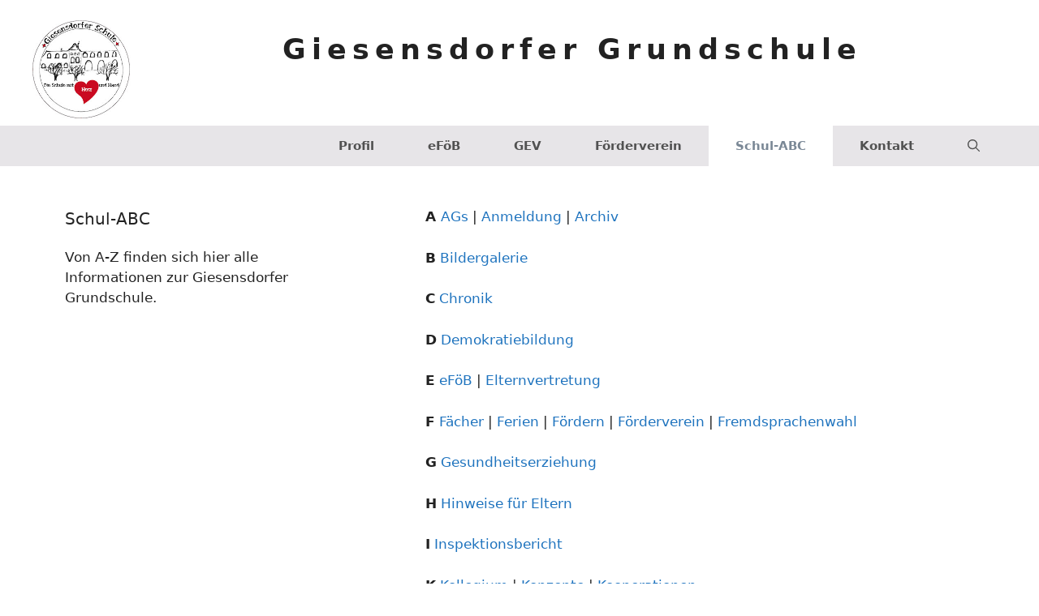

--- FILE ---
content_type: text/css
request_url: https://www.giesensdorfer-grundschule.de/wp-content/uploads/generateblocks/style-74.css?ver=1758729152
body_size: 2442
content:
.gb-container .wp-block-image img{vertical-align:middle;}.gb-container .gb-shape{position:absolute;overflow:hidden;pointer-events:none;line-height:0;}.gb-container .gb-shape svg{fill:currentColor;}.gb-container-ea76d609 > .gb-inside-container{padding:40px;max-width:1200px;margin-left:auto;margin-right:auto;}.gb-grid-wrapper > .gb-grid-column-ea76d609 > .gb-container{display:flex;flex-direction:column;height:100%;}.gb-container-70de49c6 > .gb-inside-container{padding:0;}.gb-grid-wrapper > .gb-grid-column-70de49c6{width:33.33%;}.gb-grid-wrapper > .gb-grid-column-70de49c6 > .gb-container{display:flex;flex-direction:column;height:100%;}.gb-container-05feeb11{margin-left:0px;}.gb-container-05feeb11 > .gb-inside-container{padding:0 0 0 61px;}.gb-grid-wrapper > .gb-grid-column-05feeb11{width:66.66%;}.gb-grid-wrapper > .gb-grid-column-05feeb11 > .gb-container{display:flex;flex-direction:column;height:100%;}.gb-container-5c9d47c6{background-color:#ffffff;}.gb-container-5c9d47c6 > .gb-inside-container{padding:0;max-width:1200px;margin-left:auto;margin-right:auto;}.gb-grid-wrapper > .gb-grid-column-5c9d47c6 > .gb-container{display:flex;flex-direction:column;height:100%;}.gb-container-09b9dbc0 > .gb-inside-container{padding:16px 0 0;}.gb-grid-wrapper > .gb-grid-column-09b9dbc0{width:25%;}.gb-grid-wrapper > .gb-grid-column-09b9dbc0 > .gb-container{display:flex;flex-direction:column;height:100%;}.gb-container-5d9f52a3{text-align:left;}.gb-container-5d9f52a3 > .gb-inside-container{padding:40px 0 0;}.gb-grid-wrapper > .gb-grid-column-5d9f52a3{width:40%;flex-grow:1;}.gb-grid-wrapper > .gb-grid-column-5d9f52a3 > .gb-container{display:flex;flex-direction:column;height:100%;}.gb-grid-wrapper{display:flex;flex-wrap:wrap;}.gb-grid-column{box-sizing:border-box;}.gb-grid-wrapper .wp-block-image{margin-bottom:0;}.gb-grid-wrapper-570d3fee{margin-left:-30px;}.gb-grid-wrapper-570d3fee > .gb-grid-column{padding-left:30px;}.gb-grid-wrapper-98c27001{margin-left:-30px;}.gb-grid-wrapper-98c27001 > .gb-grid-column{padding-left:30px;}.gb-icon svg{fill:currentColor;}.gb-highlight{background:none;color:unset;}h2.gb-headline-2de97701{letter-spacing:0.2em;font-weight:bold;}@media (max-width: 767px) {.gb-container-ea76d609 > .gb-inside-container{padding-right:3px;padding-left:3px;}.gb-grid-wrapper > .gb-grid-column-70de49c6{width:100%;}.gb-container-05feeb11 > .gb-inside-container{padding-left:00px;}.gb-grid-wrapper > .gb-grid-column-05feeb11{width:100%;}.gb-grid-wrapper > .gb-grid-column-09b9dbc0{width:100%;}.gb-grid-wrapper > .gb-grid-column-5d9f52a3{width:100%;}.gb-grid-wrapper-98c27001 > .gb-grid-column{padding-bottom:0px;}h2.gb-headline-2de97701{text-align:center;}}